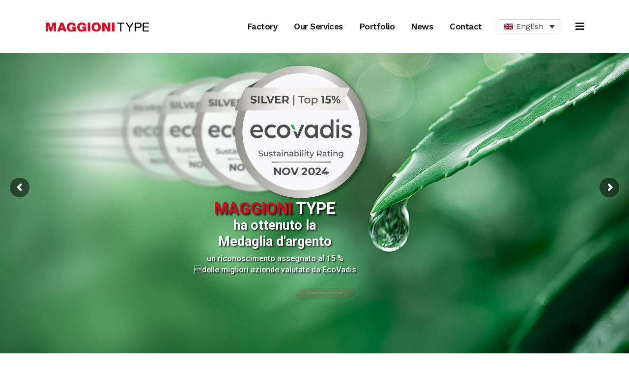

--- FILE ---
content_type: text/html; charset=UTF-8
request_url: https://typem.it/en/
body_size: 18795
content:
	<!DOCTYPE html>
<html lang="en-US" prefix="og: http://ogp.me/ns# fb: http://ogp.me/ns/fb#">
<head>
	<meta charset="UTF-8" />
	
				<meta name="viewport" content="width=device-width,initial-scale=1,user-scalable=no">
		
                            <meta name="description" content="Maggioni Type: Milan Baranzate paper converting printer with offset printing, prototyping, offset printing, UV printing, digital printing, lamination, die-cutting, bookbinding">
            
                            <meta name="keywords" content="Tipografia, cartotecnica Milano Baranzate, stampa offset, prototipazione, stampa offset, stampa UV, stampa digitale, plastificazione, fustellatura, legatoria">
            
	<link rel="profile" href="http://gmpg.org/xfn/11" />
	<link rel="pingback" href="https://typem.it/xmlrpc.php" />

	<title>Maggioni Type - Tipografia cartotecnica Milano Baranzate | Maggioni Type</title>
<meta name='robots' content='max-image-preview:large' />
<link rel="alternate" hreflang="it" href="https://typem.it/" />
<link rel="alternate" hreflang="en" href="https://typem.it/en/" />
<link rel="alternate" hreflang="fr" href="https://typem.it/fr/" />
<link rel="alternate" hreflang="x-default" href="https://typem.it/" />
<link rel='dns-prefetch' href='//fonts.googleapis.com' />
<link rel="alternate" type="application/rss+xml" title="Maggioni Type - Tipografia cartotecnica Milano Baranzate &raquo; Feed" href="https://typem.it/en/feed/" />
<link rel="alternate" type="application/rss+xml" title="Maggioni Type - Tipografia cartotecnica Milano Baranzate &raquo; Comments Feed" href="https://typem.it/en/comments/feed/" />
<link rel="alternate" title="oEmbed (JSON)" type="application/json+oembed" href="https://typem.it/wp-json/oembed/1.0/embed?url=https%3A%2F%2Ftypem.it%2Fen%2F" />
<link rel="alternate" title="oEmbed (XML)" type="text/xml+oembed" href="https://typem.it/wp-json/oembed/1.0/embed?url=https%3A%2F%2Ftypem.it%2Fen%2F&#038;format=xml" />
<style id='wp-img-auto-sizes-contain-inline-css' type='text/css'>
img:is([sizes=auto i],[sizes^="auto," i]){contain-intrinsic-size:3000px 1500px}
/*# sourceURL=wp-img-auto-sizes-contain-inline-css */
</style>
<style id='wp-emoji-styles-inline-css' type='text/css'>

	img.wp-smiley, img.emoji {
		display: inline !important;
		border: none !important;
		box-shadow: none !important;
		height: 1em !important;
		width: 1em !important;
		margin: 0 0.07em !important;
		vertical-align: -0.1em !important;
		background: none !important;
		padding: 0 !important;
	}
/*# sourceURL=wp-emoji-styles-inline-css */
</style>
<link rel='stylesheet' id='wp-block-library-css' href='https://typem.it/wp-includes/css/dist/block-library/style.min.css?ver=6.9' type='text/css' media='all' />
<style id='global-styles-inline-css' type='text/css'>
:root{--wp--preset--aspect-ratio--square: 1;--wp--preset--aspect-ratio--4-3: 4/3;--wp--preset--aspect-ratio--3-4: 3/4;--wp--preset--aspect-ratio--3-2: 3/2;--wp--preset--aspect-ratio--2-3: 2/3;--wp--preset--aspect-ratio--16-9: 16/9;--wp--preset--aspect-ratio--9-16: 9/16;--wp--preset--color--black: #000000;--wp--preset--color--cyan-bluish-gray: #abb8c3;--wp--preset--color--white: #ffffff;--wp--preset--color--pale-pink: #f78da7;--wp--preset--color--vivid-red: #cf2e2e;--wp--preset--color--luminous-vivid-orange: #ff6900;--wp--preset--color--luminous-vivid-amber: #fcb900;--wp--preset--color--light-green-cyan: #7bdcb5;--wp--preset--color--vivid-green-cyan: #00d084;--wp--preset--color--pale-cyan-blue: #8ed1fc;--wp--preset--color--vivid-cyan-blue: #0693e3;--wp--preset--color--vivid-purple: #9b51e0;--wp--preset--gradient--vivid-cyan-blue-to-vivid-purple: linear-gradient(135deg,rgb(6,147,227) 0%,rgb(155,81,224) 100%);--wp--preset--gradient--light-green-cyan-to-vivid-green-cyan: linear-gradient(135deg,rgb(122,220,180) 0%,rgb(0,208,130) 100%);--wp--preset--gradient--luminous-vivid-amber-to-luminous-vivid-orange: linear-gradient(135deg,rgb(252,185,0) 0%,rgb(255,105,0) 100%);--wp--preset--gradient--luminous-vivid-orange-to-vivid-red: linear-gradient(135deg,rgb(255,105,0) 0%,rgb(207,46,46) 100%);--wp--preset--gradient--very-light-gray-to-cyan-bluish-gray: linear-gradient(135deg,rgb(238,238,238) 0%,rgb(169,184,195) 100%);--wp--preset--gradient--cool-to-warm-spectrum: linear-gradient(135deg,rgb(74,234,220) 0%,rgb(151,120,209) 20%,rgb(207,42,186) 40%,rgb(238,44,130) 60%,rgb(251,105,98) 80%,rgb(254,248,76) 100%);--wp--preset--gradient--blush-light-purple: linear-gradient(135deg,rgb(255,206,236) 0%,rgb(152,150,240) 100%);--wp--preset--gradient--blush-bordeaux: linear-gradient(135deg,rgb(254,205,165) 0%,rgb(254,45,45) 50%,rgb(107,0,62) 100%);--wp--preset--gradient--luminous-dusk: linear-gradient(135deg,rgb(255,203,112) 0%,rgb(199,81,192) 50%,rgb(65,88,208) 100%);--wp--preset--gradient--pale-ocean: linear-gradient(135deg,rgb(255,245,203) 0%,rgb(182,227,212) 50%,rgb(51,167,181) 100%);--wp--preset--gradient--electric-grass: linear-gradient(135deg,rgb(202,248,128) 0%,rgb(113,206,126) 100%);--wp--preset--gradient--midnight: linear-gradient(135deg,rgb(2,3,129) 0%,rgb(40,116,252) 100%);--wp--preset--font-size--small: 13px;--wp--preset--font-size--medium: 20px;--wp--preset--font-size--large: 36px;--wp--preset--font-size--x-large: 42px;--wp--preset--spacing--20: 0.44rem;--wp--preset--spacing--30: 0.67rem;--wp--preset--spacing--40: 1rem;--wp--preset--spacing--50: 1.5rem;--wp--preset--spacing--60: 2.25rem;--wp--preset--spacing--70: 3.38rem;--wp--preset--spacing--80: 5.06rem;--wp--preset--shadow--natural: 6px 6px 9px rgba(0, 0, 0, 0.2);--wp--preset--shadow--deep: 12px 12px 50px rgba(0, 0, 0, 0.4);--wp--preset--shadow--sharp: 6px 6px 0px rgba(0, 0, 0, 0.2);--wp--preset--shadow--outlined: 6px 6px 0px -3px rgb(255, 255, 255), 6px 6px rgb(0, 0, 0);--wp--preset--shadow--crisp: 6px 6px 0px rgb(0, 0, 0);}:where(.is-layout-flex){gap: 0.5em;}:where(.is-layout-grid){gap: 0.5em;}body .is-layout-flex{display: flex;}.is-layout-flex{flex-wrap: wrap;align-items: center;}.is-layout-flex > :is(*, div){margin: 0;}body .is-layout-grid{display: grid;}.is-layout-grid > :is(*, div){margin: 0;}:where(.wp-block-columns.is-layout-flex){gap: 2em;}:where(.wp-block-columns.is-layout-grid){gap: 2em;}:where(.wp-block-post-template.is-layout-flex){gap: 1.25em;}:where(.wp-block-post-template.is-layout-grid){gap: 1.25em;}.has-black-color{color: var(--wp--preset--color--black) !important;}.has-cyan-bluish-gray-color{color: var(--wp--preset--color--cyan-bluish-gray) !important;}.has-white-color{color: var(--wp--preset--color--white) !important;}.has-pale-pink-color{color: var(--wp--preset--color--pale-pink) !important;}.has-vivid-red-color{color: var(--wp--preset--color--vivid-red) !important;}.has-luminous-vivid-orange-color{color: var(--wp--preset--color--luminous-vivid-orange) !important;}.has-luminous-vivid-amber-color{color: var(--wp--preset--color--luminous-vivid-amber) !important;}.has-light-green-cyan-color{color: var(--wp--preset--color--light-green-cyan) !important;}.has-vivid-green-cyan-color{color: var(--wp--preset--color--vivid-green-cyan) !important;}.has-pale-cyan-blue-color{color: var(--wp--preset--color--pale-cyan-blue) !important;}.has-vivid-cyan-blue-color{color: var(--wp--preset--color--vivid-cyan-blue) !important;}.has-vivid-purple-color{color: var(--wp--preset--color--vivid-purple) !important;}.has-black-background-color{background-color: var(--wp--preset--color--black) !important;}.has-cyan-bluish-gray-background-color{background-color: var(--wp--preset--color--cyan-bluish-gray) !important;}.has-white-background-color{background-color: var(--wp--preset--color--white) !important;}.has-pale-pink-background-color{background-color: var(--wp--preset--color--pale-pink) !important;}.has-vivid-red-background-color{background-color: var(--wp--preset--color--vivid-red) !important;}.has-luminous-vivid-orange-background-color{background-color: var(--wp--preset--color--luminous-vivid-orange) !important;}.has-luminous-vivid-amber-background-color{background-color: var(--wp--preset--color--luminous-vivid-amber) !important;}.has-light-green-cyan-background-color{background-color: var(--wp--preset--color--light-green-cyan) !important;}.has-vivid-green-cyan-background-color{background-color: var(--wp--preset--color--vivid-green-cyan) !important;}.has-pale-cyan-blue-background-color{background-color: var(--wp--preset--color--pale-cyan-blue) !important;}.has-vivid-cyan-blue-background-color{background-color: var(--wp--preset--color--vivid-cyan-blue) !important;}.has-vivid-purple-background-color{background-color: var(--wp--preset--color--vivid-purple) !important;}.has-black-border-color{border-color: var(--wp--preset--color--black) !important;}.has-cyan-bluish-gray-border-color{border-color: var(--wp--preset--color--cyan-bluish-gray) !important;}.has-white-border-color{border-color: var(--wp--preset--color--white) !important;}.has-pale-pink-border-color{border-color: var(--wp--preset--color--pale-pink) !important;}.has-vivid-red-border-color{border-color: var(--wp--preset--color--vivid-red) !important;}.has-luminous-vivid-orange-border-color{border-color: var(--wp--preset--color--luminous-vivid-orange) !important;}.has-luminous-vivid-amber-border-color{border-color: var(--wp--preset--color--luminous-vivid-amber) !important;}.has-light-green-cyan-border-color{border-color: var(--wp--preset--color--light-green-cyan) !important;}.has-vivid-green-cyan-border-color{border-color: var(--wp--preset--color--vivid-green-cyan) !important;}.has-pale-cyan-blue-border-color{border-color: var(--wp--preset--color--pale-cyan-blue) !important;}.has-vivid-cyan-blue-border-color{border-color: var(--wp--preset--color--vivid-cyan-blue) !important;}.has-vivid-purple-border-color{border-color: var(--wp--preset--color--vivid-purple) !important;}.has-vivid-cyan-blue-to-vivid-purple-gradient-background{background: var(--wp--preset--gradient--vivid-cyan-blue-to-vivid-purple) !important;}.has-light-green-cyan-to-vivid-green-cyan-gradient-background{background: var(--wp--preset--gradient--light-green-cyan-to-vivid-green-cyan) !important;}.has-luminous-vivid-amber-to-luminous-vivid-orange-gradient-background{background: var(--wp--preset--gradient--luminous-vivid-amber-to-luminous-vivid-orange) !important;}.has-luminous-vivid-orange-to-vivid-red-gradient-background{background: var(--wp--preset--gradient--luminous-vivid-orange-to-vivid-red) !important;}.has-very-light-gray-to-cyan-bluish-gray-gradient-background{background: var(--wp--preset--gradient--very-light-gray-to-cyan-bluish-gray) !important;}.has-cool-to-warm-spectrum-gradient-background{background: var(--wp--preset--gradient--cool-to-warm-spectrum) !important;}.has-blush-light-purple-gradient-background{background: var(--wp--preset--gradient--blush-light-purple) !important;}.has-blush-bordeaux-gradient-background{background: var(--wp--preset--gradient--blush-bordeaux) !important;}.has-luminous-dusk-gradient-background{background: var(--wp--preset--gradient--luminous-dusk) !important;}.has-pale-ocean-gradient-background{background: var(--wp--preset--gradient--pale-ocean) !important;}.has-electric-grass-gradient-background{background: var(--wp--preset--gradient--electric-grass) !important;}.has-midnight-gradient-background{background: var(--wp--preset--gradient--midnight) !important;}.has-small-font-size{font-size: var(--wp--preset--font-size--small) !important;}.has-medium-font-size{font-size: var(--wp--preset--font-size--medium) !important;}.has-large-font-size{font-size: var(--wp--preset--font-size--large) !important;}.has-x-large-font-size{font-size: var(--wp--preset--font-size--x-large) !important;}
/*# sourceURL=global-styles-inline-css */
</style>

<style id='classic-theme-styles-inline-css' type='text/css'>
/*! This file is auto-generated */
.wp-block-button__link{color:#fff;background-color:#32373c;border-radius:9999px;box-shadow:none;text-decoration:none;padding:calc(.667em + 2px) calc(1.333em + 2px);font-size:1.125em}.wp-block-file__button{background:#32373c;color:#fff;text-decoration:none}
/*# sourceURL=/wp-includes/css/classic-themes.min.css */
</style>
<link rel='stylesheet' id='contact-form-7-css' href='https://typem.it/wp-content/plugins/contact-form-7/includes/css/styles.css?ver=6.1.4' type='text/css' media='all' />
<link rel='stylesheet' id='wpml-legacy-dropdown-0-css' href='https://typem.it/wp-content/plugins/sitepress-multilingual-cms/templates/language-switchers/legacy-dropdown/style.min.css?ver=1' type='text/css' media='all' />
<style id='wpml-legacy-dropdown-0-inline-css' type='text/css'>
.wpml-ls-legacy-dropdown { width: auto; max-width: 100%; }
/*# sourceURL=wpml-legacy-dropdown-0-inline-css */
</style>
<link rel='stylesheet' id='mediaelement-css' href='https://typem.it/wp-includes/js/mediaelement/mediaelementplayer-legacy.min.css?ver=4.2.17' type='text/css' media='all' />
<link rel='stylesheet' id='wp-mediaelement-css' href='https://typem.it/wp-includes/js/mediaelement/wp-mediaelement.min.css?ver=6.9' type='text/css' media='all' />
<link rel='stylesheet' id='bridge-default-style-css' href='https://typem.it/wp-content/themes/bridge/style.css?ver=6.9' type='text/css' media='all' />
<link rel='stylesheet' id='bridge-qode-font_awesome-css' href='https://typem.it/wp-content/themes/bridge/css/font-awesome/css/font-awesome.min.css?ver=6.9' type='text/css' media='all' />
<link rel='stylesheet' id='bridge-qode-font_elegant-css' href='https://typem.it/wp-content/themes/bridge/css/elegant-icons/style.min.css?ver=6.9' type='text/css' media='all' />
<link rel='stylesheet' id='bridge-qode-linea_icons-css' href='https://typem.it/wp-content/themes/bridge/css/linea-icons/style.css?ver=6.9' type='text/css' media='all' />
<link rel='stylesheet' id='bridge-qode-dripicons-css' href='https://typem.it/wp-content/themes/bridge/css/dripicons/dripicons.css?ver=6.9' type='text/css' media='all' />
<link rel='stylesheet' id='bridge-qode-kiko-css' href='https://typem.it/wp-content/themes/bridge/css/kiko/kiko-all.css?ver=6.9' type='text/css' media='all' />
<link rel='stylesheet' id='bridge-qode-font_awesome_5-css' href='https://typem.it/wp-content/themes/bridge/css/font-awesome-5/css/font-awesome-5.min.css?ver=6.9' type='text/css' media='all' />
<link rel='stylesheet' id='bridge-stylesheet-css' href='https://typem.it/wp-content/themes/bridge/css/stylesheet.min.css?ver=6.9' type='text/css' media='all' />
<style id='bridge-stylesheet-inline-css' type='text/css'>
 .page-id-1857 .content > .content_inner > .container, .page-id-1857 .content > .content_inner > .full_width { background-color: #f3f2f2;}

  .page-id-1857.disabled_footer_top .footer_top_holder, .page-id-1857.disabled_footer_bottom .footer_bottom_holder { display: none;}


/*# sourceURL=bridge-stylesheet-inline-css */
</style>
<link rel='stylesheet' id='bridge-print-css' href='https://typem.it/wp-content/themes/bridge/css/print.css?ver=6.9' type='text/css' media='all' />
<link rel='stylesheet' id='bridge-style-dynamic-css' href='https://typem.it/wp-content/themes/bridge/css/style_dynamic.css?ver=1767785760' type='text/css' media='all' />
<link rel='stylesheet' id='bridge-responsive-css' href='https://typem.it/wp-content/themes/bridge/css/responsive.min.css?ver=6.9' type='text/css' media='all' />
<link rel='stylesheet' id='bridge-style-dynamic-responsive-css' href='https://typem.it/wp-content/themes/bridge/css/style_dynamic_responsive.css?ver=1767785760' type='text/css' media='all' />
<style id='bridge-style-dynamic-responsive-inline-css' type='text/css'>
.qode_content_slider .flex-direction-nav .flex-prev{
right: 71px;
left: unset;
}

.qode_content_slider .flex-direction-nav .flex-next{
right: 0px;
}

.qode_content_slider{
overflow: unset;
}

.qode_content_slider{
overflow: unset;
}

.flex-direction-nav a{
top: unset;
}

.team-l-info .q_team .q_team_title_holder{
    text-align: left;
}

.team-l-info .q_team .q_team_text{
    padding: 23px 0;
}

.team-l-info .q_team .q_team_social_holder{
    margin-top: 15px;
    text-align: left;
}

.team-l-info .q_social_icon_holder.normal_social{
    transition: all 0.3s ease;
    border: 3px solid #ececec;
    height: 2em;
    width: 2em;
    text-align: center;
    border-radius: 50%;
}

.team-l-info .q_social_icon_holder.normal_social:hover{
    background-color: #ff3c3c;
}

.team-l-info .q_team .q_team_social_holder .q_social_icon_holder:hover i.simple_social, .team-l-info .q_team .q_team_social_holder .q_social_icon_holder:hover span.simple_social{
    color: #fff;
}

.team-l-info .q_social_icon_holder.normal_social{
    margin-left: 0;
}

.team-l-info .q_team .q_team_social_holder .q_social_icon_holder i.simple_social, .team-l-info .q_team .q_team_social_holder .q_social_icon_holder span.simple_social{
    font-size: 18px;
    margin-top: 7px;
    color: #000000;
}
.team-l-info .q_team .q_team_social_holder .q_social_icon_holder:hover i.simple_social, .team-l-info .q_team .q_team_social_holder .q_social_icon_holder:hover span.simple_social{
    color: #fff!important;
}

.team-s-info .q_team .q_team_title_holder > span{
font-size: 13px;
font-weight: 500;
}

.team-s-info .q_team .q_team_image{
float: left;
width: 50%;
}

.team-s-info .q_team .q_team_text{
float: left;
width: calc( 50% - 32px);
padding: 0 16px;
}

.team-s-info .q_team .q_team_title_holder{
text-align: left;
}

.team-s-info .q_team .q_team_social_holder{
text-align: left;
}

.team-s-info .q_social_icon_holder.normal_social:first-child{
margin-left: 0;
}

.team-s-info .q_team .q_team_title_holder{
text-align: left;
}
.team-s-info .q_team .q_team_description_wrapper{
    background-color: rgba(224,49,49,0.3)    
}

.team-s-info .q_team .q_team_description_inner{
    display: none;
}

.q_team .q_team_title_holder{
    font-size: 12px;
    font-weight: 500;
}
.team-l-info .q_social_icon_holder.normal_social{
    height: 35px;
    width: 40px;
    padding-top: 5px
}
.team-l-info .q_social_icon_holder.normal_social:hover{
    border-color: #ff3c3c;
}

.latest_post_holder.boxes>ul>li .latest_post {
    padding: 25px 35px 15px;
    border-top: 0;
}
.latest_post_holder.boxes>ul>li .latest_post p.excerpt {
    margin: 13px 0 13px;
}
.blog_holder.single_image_title_post article .post_category{
    font-size: 12px;
    line-height: 26px;
    letter-spacing: -0.2px;
    font-weight: 500;
}

.blog_holder.single_image_title_post article .post_category a:hover{
    color: #ff3333;
}

.blog_holder.single_image_title_post article .post_category a:hover{
    color: #ff3333;
}

.blog_holder.blog_gallery article .post_category a{
padding: 0;
border-color: transparent;
}

.blog_holder.blog_gallery article .post_category a:hover{
    border-color: transparent;
}

.social_share_list_holder ul li a{
    height: 2em;
    width: 2em;
    font-size: 15px;
    border: 2px solid #e5e5e5;
    border-radius: 50%;
    display: inline-block;
    line-height: 2em;
    text-align: center;
}

.social_share_list_holder ul li i{
    color: #000000; 
}

div.comment_form{
margin: 0 0 135px;
}
.qode-advanced-call-to-action .qode-advanced-cta-text-holder {
letter-spacing:-1px;
font-weight:600;
}
.testimonials_c_holder .testimonial_content_inner{
background-color: transparent;
}

@media only screen and (max-width:600px){
.title.title_size_medium h1{
font-size: 50px;
line-height: 60px;
}
}

@media only screen and (max-width:480px){
.title.title_size_medium h1{
font-size: 35px;
line-height: 45px;
}
.title .subtitle{
font-size: 17px;
}
}

.side_menu .latest_post_holder.image_in_box .latest_post_text_inner .post_infos .date_hour_holder .date{
font-size: 12px;
font-family: 'Work Sans', sans-serif;
font-weight: 500;
color: #9b9a9a;
line-height: 26px;
text-transform: uppercase;
}
.latest_post_inner .post_infos {
    display: block;
    font-weight: 500;
    text-transform: uppercase;
    font-size: 12px;
    color: #666666;
}
.side_menu .qode_latest_posts_widget h5{
margin-bottom: 35px;
font-size: 20px;
}

.side_menu .widget.widget_media_image{
margin-bottom: 10px;
}
.side_menu_button>a.side_menu_button_link span{
font-size: 33px;
}
.side_menu_button>a.side_menu_button_link span {
    vertical-align: middle;
    position: relative;
    top: 0px;
}
.testimonials_c_holder .testimonial_content_inner .testimonial_text_holder .testimonial_text_inner p:not(.testimonial_author){
line-height: 26px;
letter-spacing: -1.2px;
font-weight: 600;
}

.testimonials_c_holder .flex-control-nav{
margin-top: 0;
}

.testimonials_c_holder.light .flex-control-nav li a.flex-active{
background-color: #e03131;
}
.testimonials_c_holder .testimonial_content_inner{
padding: 40px 45px;
}
.qode-report-sheet .qode-rs-button-holder a{
padding: 0 30px;
}
.qode_video_box .qode_video_image .qode_video_box_button_arrow{
transform: translate(-35%,-50%);
-webkit-transform: translate(-35%,-50%);
}
.qode_video_box .qode_video_image::after{
    display: none;
}
#back_to_top .fa{
    font-family: ElegantIcons;
    font-style: normal;
}

#back_to_top span i{
    font-size: 24px;
}

#back_to_top .fa:before{
    content: '\21';
}
#back_to_top span i{
    padding-right: 1px;
}
.blog_holder.blog_gallery article .post_category {
    margin-bottom: 14px;
}
.q_price_table.qode_pricing_table_advanced .qode_pricing_table_text .qode_pt_short_info{
color: #666666;
line-height: 25px;
}
#respond textarea, #respond input[type='text']{
    border-width: 2px;
}
.side_menu_button a:last-child {
    padding: 0 0 0 14px;
}
.footer_top .widget_recent_entries>ul>li {
    padding: 0 0 0;
}
@media only screen and (max-width: 1000px){
    .title.title_size_large h1{
        letter-spacing: 0;
    }
}
body.side_menu_slide_with_content.side_menu_open .side_menu{
    overflow-y: auto!important;
}
.blog_holder.blog_gallery article{
    width: 33.34%;
}

/* Dimensione font data blog */
.blog_single article .post_text_inner .date {
    font-size: 15px;
}

.blog_holder.blog_small_image article .post_text h2 .date {
	font-size: 15px;
}

/* Sostituisce icona Twitter condivisione social */
.fa-twitter:before { 
    content: "\e61b" !important; 
    font-family: 'Font Awesome 5 Brands' !important; 
}

/* Spazio icon social footer */
.icon_social_holder{
margin-bottom: 95px;
}

/* colore sfondo portfolio */
body div.pp_overlay {
opacity: .95!important;
background-color: #000000;
}
/*# sourceURL=bridge-style-dynamic-responsive-inline-css */
</style>
<link rel='stylesheet' id='js_composer_front-css' href='https://typem.it/wp-content/plugins/js_composer/assets/css/js_composer.min.css?ver=8.7.2' type='text/css' media='all' />
<link rel='stylesheet' id='bridge-style-handle-google-fonts-css' href='https://fonts.googleapis.com/css?family=Raleway%3A100%2C200%2C300%2C400%2C500%2C600%2C700%2C800%2C900%2C100italic%2C300italic%2C400italic%2C700italic%7CWork+Sans%3A100%2C200%2C300%2C400%2C500%2C600%2C700%2C800%2C900%2C100italic%2C300italic%2C400italic%2C700italic&#038;subset=latin%2Clatin-ext&#038;ver=1.0.0' type='text/css' media='all' />
<link rel='stylesheet' id='bridge-core-dashboard-style-css' href='https://typem.it/wp-content/plugins/bridge-core/modules/core-dashboard/assets/css/core-dashboard.min.css?ver=6.9' type='text/css' media='all' />
<script type="text/javascript" src="https://typem.it/wp-includes/js/jquery/jquery.min.js?ver=3.7.1" id="jquery-core-js"></script>
<script type="text/javascript" src="https://typem.it/wp-includes/js/jquery/jquery-migrate.min.js?ver=3.4.1" id="jquery-migrate-js"></script>
<script type="text/javascript" src="https://typem.it/wp-content/plugins/sitepress-multilingual-cms/templates/language-switchers/legacy-dropdown/script.min.js?ver=1" id="wpml-legacy-dropdown-0-js"></script>
<script></script><link rel="https://api.w.org/" href="https://typem.it/wp-json/" /><link rel="alternate" title="JSON" type="application/json" href="https://typem.it/wp-json/wp/v2/pages/1857" /><link rel="EditURI" type="application/rsd+xml" title="RSD" href="https://typem.it/xmlrpc.php?rsd" />
<meta name="generator" content="WordPress 6.9" />
<link rel="canonical" href="https://typem.it/en/" />
<link rel='shortlink' href='https://typem.it/en/' />
<!-- Start cookieyes banner --> <script id="cookieyes" type="text/javascript" src="https://cdn-cookieyes.com/client_data/c65b6379e182bdf42c039e2c/script.js"></script> <!-- End cookieyes banner -->

<!-- Google tag (gtag.js) -->
<script async src="https://www.googletagmanager.com/gtag/js?id=G-8G3KHB9Q2D"></script>
<script>
  window.dataLayer = window.dataLayer || [];
  function gtag(){dataLayer.push(arguments);}
  gtag('js', new Date());

  gtag('config', 'G-8G3KHB9Q2D');
</script><meta name="generator" content="WPML ver:4.8.6 stt:1,4,27;" />
<style type="text/css">.recentcomments a{display:inline !important;padding:0 !important;margin:0 !important;}</style><meta name="generator" content="Powered by WPBakery Page Builder - drag and drop page builder for WordPress."/>
<meta name="generator" content="Powered by Slider Revolution 6.7.40 - responsive, Mobile-Friendly Slider Plugin for WordPress with comfortable drag and drop interface." />
<link rel="icon" href="https://typem.it/wp-content/uploads/2022/05/cropped-Favicon-Maggioni-Type-tonda-32x32.png" sizes="32x32" />
<link rel="icon" href="https://typem.it/wp-content/uploads/2022/05/cropped-Favicon-Maggioni-Type-tonda-192x192.png" sizes="192x192" />
<link rel="apple-touch-icon" href="https://typem.it/wp-content/uploads/2022/05/cropped-Favicon-Maggioni-Type-tonda-180x180.png" />
<meta name="msapplication-TileImage" content="https://typem.it/wp-content/uploads/2022/05/cropped-Favicon-Maggioni-Type-tonda-270x270.png" />
<script>function setREVStartSize(e){
			//window.requestAnimationFrame(function() {
				window.RSIW = window.RSIW===undefined ? window.innerWidth : window.RSIW;
				window.RSIH = window.RSIH===undefined ? window.innerHeight : window.RSIH;
				try {
					var pw = document.getElementById(e.c).parentNode.offsetWidth,
						newh;
					pw = pw===0 || isNaN(pw) || (e.l=="fullwidth" || e.layout=="fullwidth") ? window.RSIW : pw;
					e.tabw = e.tabw===undefined ? 0 : parseInt(e.tabw);
					e.thumbw = e.thumbw===undefined ? 0 : parseInt(e.thumbw);
					e.tabh = e.tabh===undefined ? 0 : parseInt(e.tabh);
					e.thumbh = e.thumbh===undefined ? 0 : parseInt(e.thumbh);
					e.tabhide = e.tabhide===undefined ? 0 : parseInt(e.tabhide);
					e.thumbhide = e.thumbhide===undefined ? 0 : parseInt(e.thumbhide);
					e.mh = e.mh===undefined || e.mh=="" || e.mh==="auto" ? 0 : parseInt(e.mh,0);
					if(e.layout==="fullscreen" || e.l==="fullscreen")
						newh = Math.max(e.mh,window.RSIH);
					else{
						e.gw = Array.isArray(e.gw) ? e.gw : [e.gw];
						for (var i in e.rl) if (e.gw[i]===undefined || e.gw[i]===0) e.gw[i] = e.gw[i-1];
						e.gh = e.el===undefined || e.el==="" || (Array.isArray(e.el) && e.el.length==0)? e.gh : e.el;
						e.gh = Array.isArray(e.gh) ? e.gh : [e.gh];
						for (var i in e.rl) if (e.gh[i]===undefined || e.gh[i]===0) e.gh[i] = e.gh[i-1];
											
						var nl = new Array(e.rl.length),
							ix = 0,
							sl;
						e.tabw = e.tabhide>=pw ? 0 : e.tabw;
						e.thumbw = e.thumbhide>=pw ? 0 : e.thumbw;
						e.tabh = e.tabhide>=pw ? 0 : e.tabh;
						e.thumbh = e.thumbhide>=pw ? 0 : e.thumbh;
						for (var i in e.rl) nl[i] = e.rl[i]<window.RSIW ? 0 : e.rl[i];
						sl = nl[0];
						for (var i in nl) if (sl>nl[i] && nl[i]>0) { sl = nl[i]; ix=i;}
						var m = pw>(e.gw[ix]+e.tabw+e.thumbw) ? 1 : (pw-(e.tabw+e.thumbw)) / (e.gw[ix]);
						newh =  (e.gh[ix] * m) + (e.tabh + e.thumbh);
					}
					var el = document.getElementById(e.c);
					if (el!==null && el) el.style.height = newh+"px";
					el = document.getElementById(e.c+"_wrapper");
					if (el!==null && el) {
						el.style.height = newh+"px";
						el.style.display = "block";
					}
				} catch(e){
					console.log("Failure at Presize of Slider:" + e)
				}
			//});
		  };</script>
<style type="text/css" data-type="vc_shortcodes-custom-css">.vc_custom_1508329908284{padding-bottom: 45px !important;}.vc_custom_1508831495863{margin-top: -10% !important;}</style><noscript><style> .wpb_animate_when_almost_visible { opacity: 1; }</style></noscript>
<!-- START - Open Graph and Twitter Card Tags 3.3.7 -->
 <!-- Facebook Open Graph -->
  <meta property="og:locale" content="en_US"/>
  <meta property="og:site_name" content="Maggioni Type - Tipografia cartotecnica Milano Baranzate"/>
  <meta property="og:title" content="Home"/>
  <meta property="og:url" content="https://typem.it"/>
  <meta property="og:type" content="website"/>
  <meta property="og:description" content="Home"/>
 <!-- Google+ / Schema.org -->
  <meta itemprop="name" content="Home"/>
  <meta itemprop="headline" content="Home"/>
  <meta itemprop="description" content="Home"/>
  <meta itemprop="author" content="Maggioni Type"/>
  <!--<meta itemprop="publisher" content="Maggioni Type - Tipografia cartotecnica Milano Baranzate"/>--> <!-- To solve: The attribute publisher.itemtype has an invalid value -->
 <!-- Twitter Cards -->
  <meta name="twitter:title" content="Home"/>
  <meta name="twitter:url" content="https://typem.it"/>
  <meta name="twitter:description" content="Home"/>
  <meta name="twitter:card" content="summary_large_image"/>
 <!-- SEO -->
 <!-- Misc. tags -->
 <!-- is_singular -->
<!-- END - Open Graph and Twitter Card Tags 3.3.7 -->
	
<link rel='stylesheet' id='rs-plugin-settings-css' href='//typem.it/wp-content/plugins/revslider/sr6/assets/css/rs6.css?ver=6.7.40' type='text/css' media='all' />
<style id='rs-plugin-settings-inline-css' type='text/css'>
		#rev_slider_3_1_wrapper .hesperiden.tparrows{cursor:pointer;background:rgba(0,0,0,0.5);width:40px;height:40px;position:absolute;display:block;z-index:1000;  border-radius:50%}#rev_slider_3_1_wrapper .hesperiden.tparrows.rs-touchhover{background:#000000}#rev_slider_3_1_wrapper .hesperiden.tparrows:before{font-family:'revicons';font-size:20px;color:#ffffff;display:block;line-height:40px;text-align:center}#rev_slider_3_1_wrapper .hesperiden.tparrows.tp-leftarrow:before{content:'\e82c';  margin-left:-3px}#rev_slider_3_1_wrapper .hesperiden.tparrows.tp-rightarrow:before{content:'\e82d';  margin-right:-3px}
		#rev_slider_3_1_wrapper rs-loader.spinner1{background-color:#e03131 !important}
/*# sourceURL=rs-plugin-settings-inline-css */
</style>
</head>

<body class="home wp-singular page-template page-template-full_width page-template-full_width-php page page-id-1857 wp-theme-bridge bridge-core-3.3.4.6  qode-title-hidden qode_grid_1200 side_menu_slide_with_content width_470 qode-theme-ver-30.8.8.6 qode-theme-bridge qode_header_in_grid qode-wpml-enabled wpb-js-composer js-comp-ver-8.7.2 vc_responsive" itemscope itemtype="http://schema.org/WebPage">



	<section class="side_menu right  side_area_alignment_left">
				<a href="#" target="_self" class="close_side_menu ">
					</a>
		<div id="media_image-2" class="widget widget_media_image posts_holder"><div style="width: 300px" class="wp-caption alignnone"><img width="290" height="92" src="https://typem.it/wp-content/uploads/2024/03/Logo-Maggioni-Type-light-2024.png" class="image wp-image-3607  attachment-full size-full" alt="Maggioni Type" style="max-width: 100%; height: auto;" decoding="async" /><p class="wp-caption-text">Maggioni Type: Tipografia cartotecnica Milano Baranzate</p></div></div><div id="text-3" class="widget widget_text posts_holder">			<div class="textwidget"><p><span style="color: #9b9a9a;">Maggioni Type<br />
makes your ideas touchable</span></p>
</div>
		</div><div class="widget qode_latest_posts_widget"><h5>Ultime News</h5>
<div class='latest_post_holder image_in_box  ' >
    <ul>
    
        <li class="clearfix">
            <div class="latest_post"  >
                <div class="latest_post_image clearfix">
                    <a itemprop="url" href="https://typem.it/en/packaging-premiere-2025/">
                        <img width="150" height="150" src="https://typem.it/wp-content/uploads/2025/02/Banner-Packaging-Premiere-2025-150x150.jpg" class="attachment-thumbnail size-thumbnail" alt="PackagingPremiere2025" decoding="async" srcset="https://typem.it/wp-content/uploads/2025/02/Banner-Packaging-Premiere-2025-150x150.jpg 150w, https://typem.it/wp-content/uploads/2025/02/Banner-Packaging-Premiere-2025-500x500.jpg 500w" sizes="(max-width: 150px) 100vw, 150px" />                    </a>
                </div>


                <div class="latest_post_text">
                    <div class="latest_post_inner">
                        <div class="latest_post_text_inner">
                            <h6 itemprop="name" class="latest_post_title entry_title"><a itemprop="url" href="https://typem.it/en/packaging-premiere-2025/">Packaging Première 2025</a></h6>
                            
                            <span class="post_infos">
                                                                    <span class="date_hour_holder">
                                        <span itemprop="dateCreated" class="date entry_date updated">17 February, 2025 <meta itemprop="interactionCount" content="UserComments: 0"/></span>
                                    </span>
                                
                                
                                
                                
                                                            </span>
                        </div>
                    </div>
                </div>
            </div>
        </li>
        
        <li class="clearfix">
            <div class="latest_post"  >
                <div class="latest_post_image clearfix">
                    <a itemprop="url" href="https://typem.it/en/ecovadis-medal/">
                        <img width="150" height="150" src="https://typem.it/wp-content/uploads/2024/12/Maggioni-Type-Medaglia-EcoVadis-2024-150x150.jpg" class="attachment-thumbnail size-thumbnail" alt="Maggioni Type Medaglia EcoVadis 2024" decoding="async" />                    </a>
                </div>


                <div class="latest_post_text">
                    <div class="latest_post_inner">
                        <div class="latest_post_text_inner">
                            <h6 itemprop="name" class="latest_post_title entry_title"><a itemprop="url" href="https://typem.it/en/ecovadis-medal/">Ecovadis Medal</a></h6>
                            
                            <span class="post_infos">
                                                                    <span class="date_hour_holder">
                                        <span itemprop="dateCreated" class="date entry_date updated">04 December, 2024 <meta itemprop="interactionCount" content="UserComments: 0"/></span>
                                    </span>
                                
                                
                                
                                
                                                            </span>
                        </div>
                    </div>
                </div>
            </div>
        </li>
        
        <li class="clearfix">
            <div class="latest_post"  >
                <div class="latest_post_image clearfix">
                    <a itemprop="url" href="https://typem.it/en/packaging-premiere-2024/">
                        <img width="150" height="150" src="https://typem.it/wp-content/uploads/2024/03/Banner-Packaging-Premiere-2024-150x150.jpg" class="attachment-thumbnail size-thumbnail" alt="Packaging Première 2024" decoding="async" />                    </a>
                </div>


                <div class="latest_post_text">
                    <div class="latest_post_inner">
                        <div class="latest_post_text_inner">
                            <h6 itemprop="name" class="latest_post_title entry_title"><a itemprop="url" href="https://typem.it/en/packaging-premiere-2024/">Packaging Première 2024</a></h6>
                            
                            <span class="post_infos">
                                                                    <span class="date_hour_holder">
                                        <span itemprop="dateCreated" class="date entry_date updated">04 March, 2024 <meta itemprop="interactionCount" content="UserComments: 0"/></span>
                                    </span>
                                
                                
                                
                                
                                                            </span>
                        </div>
                    </div>
                </div>
            </div>
        </li>
        
        <li class="clearfix">
            <div class="latest_post"  >
                <div class="latest_post_image clearfix">
                    <a itemprop="url" href="https://typem.it/en/packaging-premiere-milan-2023/">
                        <img width="150" height="150" src="https://typem.it/wp-content/uploads/2023/04/Packaging-premiere-Maggioni-Type-1-150x150.jpg" class="attachment-thumbnail size-thumbnail" alt="Packaging premiere Maggioni Type" decoding="async" />                    </a>
                </div>


                <div class="latest_post_text">
                    <div class="latest_post_inner">
                        <div class="latest_post_text_inner">
                            <h6 itemprop="name" class="latest_post_title entry_title"><a itemprop="url" href="https://typem.it/en/packaging-premiere-milan-2023/">Packaging Première Milan 2023</a></h6>
                            
                            <span class="post_infos">
                                                                    <span class="date_hour_holder">
                                        <span itemprop="dateCreated" class="date entry_date updated">03 April, 2023 <meta itemprop="interactionCount" content="UserComments: 0"/></span>
                                    </span>
                                
                                
                                
                                
                                                            </span>
                        </div>
                    </div>
                </div>
            </div>
        </li>
        
    </ul>
</div></div><div id="custom_html-5" class="widget_text widget widget_custom_html posts_holder"><div class="textwidget custom-html-widget"><span class='q_social_icon_holder circle_social' data-color=#ffffff data-hover-background-color=#ef353a data-hover-border-color=#ef353a data-hover-color=#ffffff><a itemprop='url' href='https://www.facebook.com/maggionitype/' target='_blank'><span class='fa-stack ' style='background-color: rgba(255,255,255,0.01);border-color: #7d7d7d;border-width: 2px;margin: 0 10px 0 0;font-size: 17px;'><i class="qode_icon_font_awesome fa fa-facebook " style="color: #ffffff;font-size: 14px;" ></i></span></a></span><span class='q_social_icon_holder circle_social' data-color=#ffffff data-hover-background-color=#ef353a data-hover-border-color=#ef353a data-hover-color=#ffffff><a itemprop='url' href='https://www.instagram.com/maggionitype/' target='_blank'><span class='fa-stack ' style='background-color: rgba(255,255,255,0.01);border-color: #7d7d7d;border-width: 2px;margin: 0 10px 0 0;font-size: 17px;'><i class="qode_icon_font_awesome fa fa-instagram " style="color: #ffffff;font-size: 14px;" ></i></span></a></span><span class='q_social_icon_holder circle_social' data-color=#ffffff data-hover-background-color=#ef353a data-hover-border-color=#ef353a data-hover-color=#ffffff><a itemprop='url' href='https://www.linkedin.com/company/maggioni-type-s.r.l./about/' target='_blank'><span class='fa-stack ' style='background-color: rgba(255,255,255,0.01);border-color: #7d7d7d;border-width: 2px;margin: 0 10px 0 0;font-size: 17px;'><i class="qode_icon_font_awesome fa fa-linkedin " style="color: #ffffff;font-size: 14px;" ></i></span></a></span>
<div class="vc_empty_space"  style="height: 31px" >
	<span class="vc_empty_space_inner">
		<span class="empty_space_image"  ></span>
	</span>
</div>
<span style="color: #9b9a9a;">&copy; Copyright <a href="https://studiopigna.it/" rel="nofollow" target="_blank">StudioPigna</a></span></div></div></section>

<div class="wrapper">
	<div class="wrapper_inner">

    
		<!-- Google Analytics start -->
				<!-- Google Analytics end -->

		
	<header class=" scroll_header_top_area  stick scrolled_not_transparent page_header">
	<div class="header_inner clearfix">
				<div class="header_top_bottom_holder">
			
			<div class="header_bottom clearfix" style=' background-color:rgba(255, 255, 255, 1);' >
								<div class="container">
					<div class="container_inner clearfix">
																				<div class="header_inner_left">
																	<div class="mobile_menu_button">
		<span>
			<i class="qode_icon_font_awesome fa fa-bars " ></i>		</span>
	</div>
								<div class="logo_wrapper" >
	<div class="q_logo">
		<a itemprop="url" href="https://typem.it/en/" >
             <img itemprop="image" class="normal" src="https://typem.it/wp-content/uploads/2024/03/Logo-Maggioni-Type-24-1.png" alt="Logo"> 			 <img itemprop="image" class="light" src="https://typem.it/wp-content/uploads/2024/03/Logo-Maggioni-Type-light.png" alt="Logo"/> 			 <img itemprop="image" class="dark" src="https://typem.it/wp-content/uploads/2024/03/Logo-Maggioni-Type-24-1.png" alt="Logo"/> 			 <img itemprop="image" class="sticky" src="https://typem.it/wp-content/uploads/2024/03/Logo-Maggioni-Type-sticky-24.png" alt="Logo"/> 			 <img itemprop="image" class="mobile" src="https://typem.it/wp-content/uploads/2024/03/Logo-Maggioni-Type-24-1.png" alt="Logo"/> 					</a>
	</div>
	</div>															</div>
															<div class="header_inner_right">
									<div class="side_menu_button_wrapper right">
																					<div class="header_bottom_right_widget_holder"><div class="header_bottom_widget widget_icl_lang_sel_widget">
<div
	 class="wpml-ls-sidebars-header_bottom_right wpml-ls wpml-ls-legacy-dropdown js-wpml-ls-legacy-dropdown">
	<ul role="menu">

		<li role="none" tabindex="0" class="wpml-ls-slot-header_bottom_right wpml-ls-item wpml-ls-item-en wpml-ls-current-language wpml-ls-item-legacy-dropdown">
			<a href="#" class="js-wpml-ls-item-toggle wpml-ls-item-toggle" role="menuitem" title="Switch to English">
                            <img
            class="wpml-ls-flag"
            src="https://typem.it/wp-content/plugins/sitepress-multilingual-cms/res/flags/en.png"
            alt=""
            
            
    /><span class="wpml-ls-native" role="menuitem">English</span></a>

			<ul class="wpml-ls-sub-menu" role="menu">
				
					<li class="wpml-ls-slot-header_bottom_right wpml-ls-item wpml-ls-item-it wpml-ls-first-item" role="none">
						<a href="https://typem.it/" class="wpml-ls-link" role="menuitem" aria-label="Switch to Italiano" title="Switch to Italiano">
                                        <img
            class="wpml-ls-flag"
            src="https://typem.it/wp-content/plugins/sitepress-multilingual-cms/res/flags/it.png"
            alt=""
            
            
    /><span class="wpml-ls-native" lang="it">Italiano</span></a>
					</li>

				
					<li class="wpml-ls-slot-header_bottom_right wpml-ls-item wpml-ls-item-fr wpml-ls-last-item" role="none">
						<a href="https://typem.it/fr/" class="wpml-ls-link" role="menuitem" aria-label="Switch to Français" title="Switch to Français">
                                        <img
            class="wpml-ls-flag"
            src="https://typem.it/wp-content/plugins/sitepress-multilingual-cms/res/flags/fr.png"
            alt=""
            
            
    /><span class="wpml-ls-native" lang="fr">Français</span></a>
					</li>

							</ul>

		</li>

	</ul>
</div>
</div></div>
																														<div class="side_menu_button">
																																	
	<a class="side_menu_button_link medium " href="javascript:void(0)">
		<i class="qode_icon_font_awesome fa fa-bars " ></i>	</a>
										</div>
									</div>
								</div>
							
							
							<nav class="main_menu drop_down right">
								<ul id="menu-main-menu-magg" class=""><li id="nav-menu-item-680" class="menu-item menu-item-type-custom menu-item-object-custom menu-item-has-children  has_sub narrow"><a href="" class=" no_link" style="cursor: default;" onclick="JavaScript: return false;"><i class="menu_icon blank fa"></i><span>Factory</span><span class="plus"></span></a>
<div class="second"><div class="inner"><ul>
	<li id="nav-menu-item-1856" class="menu-item menu-item-type-post_type menu-item-object-page "><a href="https://typem.it/en/mission/" class=""><i class="menu_icon blank fa"></i><span>Mission</span><span class="plus"></span></a></li>
	<li id="nav-menu-item-1855" class="menu-item menu-item-type-post_type menu-item-object-page "><a href="https://typem.it/en/certifications/" class=""><i class="menu_icon blank fa"></i><span>Certifications</span><span class="plus"></span></a></li>
	<li id="nav-menu-item-1854" class="menu-item menu-item-type-post_type menu-item-object-page "><a href="https://typem.it/en/sostenibilita/" class=""><i class="menu_icon blank fa"></i><span>Sustainability</span><span class="plus"></span></a></li>
</ul></div></div>
</li>
<li id="nav-menu-item-1853" class="menu-item menu-item-type-post_type menu-item-object-page  narrow"><a href="https://typem.it/en/our-services/" class=""><i class="menu_icon blank fa"></i><span>Our Services</span><span class="plus"></span></a></li>
<li id="nav-menu-item-1872" class="menu-item menu-item-type-post_type menu-item-object-page  narrow"><a href="https://typem.it/en/portfolio/" class=""><i class="menu_icon blank fa"></i><span>Portfolio</span><span class="plus"></span></a></li>
<li id="nav-menu-item-1876" class="menu-item menu-item-type-post_type menu-item-object-page  narrow"><a href="https://typem.it/en/news/" class=""><i class="menu_icon blank fa"></i><span>News</span><span class="plus"></span></a></li>
<li id="nav-menu-item-1867" class="menu-item menu-item-type-post_type menu-item-object-page  narrow"><a href="https://typem.it/en/contact/" class=""><i class="menu_icon blank fa"></i><span>Contact</span><span class="plus"></span></a></li>
</ul>							</nav>
														<nav class="mobile_menu">
	<ul id="menu-main-menu-magg-1" class=""><li id="mobile-menu-item-680" class="menu-item menu-item-type-custom menu-item-object-custom menu-item-has-children  has_sub"><h3><span>Factory</span></h3><span class="mobile_arrow"><i class="fa fa-angle-right"></i><i class="fa fa-angle-down"></i></span>
<ul class="sub_menu">
	<li id="mobile-menu-item-1856" class="menu-item menu-item-type-post_type menu-item-object-page "><a href="https://typem.it/en/mission/" class=""><span>Mission</span></a><span class="mobile_arrow"><i class="fa fa-angle-right"></i><i class="fa fa-angle-down"></i></span></li>
	<li id="mobile-menu-item-1855" class="menu-item menu-item-type-post_type menu-item-object-page "><a href="https://typem.it/en/certifications/" class=""><span>Certifications</span></a><span class="mobile_arrow"><i class="fa fa-angle-right"></i><i class="fa fa-angle-down"></i></span></li>
	<li id="mobile-menu-item-1854" class="menu-item menu-item-type-post_type menu-item-object-page "><a href="https://typem.it/en/sostenibilita/" class=""><span>Sustainability</span></a><span class="mobile_arrow"><i class="fa fa-angle-right"></i><i class="fa fa-angle-down"></i></span></li>
</ul>
</li>
<li id="mobile-menu-item-1853" class="menu-item menu-item-type-post_type menu-item-object-page "><a href="https://typem.it/en/our-services/" class=""><span>Our Services</span></a><span class="mobile_arrow"><i class="fa fa-angle-right"></i><i class="fa fa-angle-down"></i></span></li>
<li id="mobile-menu-item-1872" class="menu-item menu-item-type-post_type menu-item-object-page "><a href="https://typem.it/en/portfolio/" class=""><span>Portfolio</span></a><span class="mobile_arrow"><i class="fa fa-angle-right"></i><i class="fa fa-angle-down"></i></span></li>
<li id="mobile-menu-item-1876" class="menu-item menu-item-type-post_type menu-item-object-page "><a href="https://typem.it/en/news/" class=""><span>News</span></a><span class="mobile_arrow"><i class="fa fa-angle-right"></i><i class="fa fa-angle-down"></i></span></li>
<li id="mobile-menu-item-1867" class="menu-item menu-item-type-post_type menu-item-object-page "><a href="https://typem.it/en/contact/" class=""><span>Contact</span></a><span class="mobile_arrow"><i class="fa fa-angle-right"></i><i class="fa fa-angle-down"></i></span></li>
</ul></nav>																				</div>
					</div>
									</div>
			</div>
		</div>

</header>	<a id="back_to_top" href="#">
        <span class="fa-stack">
            <span aria-hidden="true" class="qode_icon_font_elegant arrow_up " ></span>        </span>
	</a>
	
	
    
    	
    
    <div class="content  has_slider">
        <div class="content_inner  ">
    							<div class="q_slider"><div class="q_slider_inner">
			
			<!-- START home Typem medaglia REVOLUTION SLIDER 6.7.40 --><p class="rs-p-wp-fix"></p>
			<rs-module-wrap id="rev_slider_3_1_wrapper" data-source="gallery" style="visibility:hidden;background:#e03131;padding:0;margin:0px auto;margin-top:0;margin-bottom:0;">
				<rs-module id="rev_slider_3_1" style="" data-version="6.7.40">
					<rs-slides style="overflow: hidden; position: absolute;">
						<rs-slide style="position: absolute;" data-key="rs-4" data-title="Ecovadis" data-thumb="//typem.it/wp-content/uploads/2025/01/Slide-Medaglia-Ecovadis-Typem-100x50.jpg" data-anim="ms:600ms;" data-in="o:0;" data-out="a:false;">
							<img src="//typem.it/wp-content/plugins/revslider/sr6/assets/assets/dummy.png" alt="Medaglia Ecovadis Typem" title="Medaglia Ecovadis Typem" width="1920" height="1200" class="rev-slidebg tp-rs-img rs-lazyload" data-lazyload="//typem.it/wp-content/uploads/2025/01/Slide-Medaglia-Ecovadis-Typem.jpg" data-no-retina>
<!--
							--><rs-layer
								id="slider-3-slide-4-layer-0" 
								data-type="text"
								data-tsh="c:rgba(0,0,0,0.75);h:3px,2px,2px,2px;v:3px,3px,2px,2px;b:3px;"
								data-rsp_ch="on"
								data-xy="x:c;xo:-120px,-64px,-48px,-29px;yo:610px,385px,522px,402px;"
								data-text="w:normal;s:50,36,37,39;l:55,39,46,39;fw:900;a:center;"
								data-dim="w:711px,379px,468px,391px;"
								data-frame_0="x:100%;skX:-45;"
								data-frame_1="st:100;sp:1000;sR:100;"
								data-frame_999="o:0;st:w;sR:5400;"
								style="z-index:9;font-family:'Roboto';"
							><strong><span style="color: #e2061f;">MAGGIONI </span>TYPE</strong> 
							</rs-layer><!--

							--><rs-layer
								id="slider-3-slide-4-layer-1" 
								data-type="text"
								data-tsh="c:rgba(0,0,0,0.75);h:2px;v:2px,3px,2px,2px;b:3px;"
								data-rsp_ch="on"
								data-xy="x:c;xo:-120px,-64px,-48px,-29px;yo:666px,425px,562px,446px;"
								data-text="w:normal;s:40,31,33,30;l:50,36,37,32;fw:700;a:center;"
								data-dim="w:699px,372px,454px,392px;"
								data-frame_0="x:100%;skX:-45;"
								data-frame_1="st:500;sp:1000;sR:500;"
								data-frame_999="o:0;st:w;sR:5000;"
								style="z-index:8;font-family:'Roboto';"
							>ha ottenuto la<br />
Medaglia d'argento 
							</rs-layer><!--

							--><rs-layer
								id="slider-3-slide-4-layer-2" 
								data-type="text"
								data-tsh="c:rgba(0,0,0,0.75);h:2px;v:2px;b:2px,3px,3px,2px;"
								data-rsp_ch="on"
								data-xy="x:c;xo:-120px,-64px,-48px,-29px;yo:774px,502px,651px,521px;"
								data-text="w:normal;s:24,22,26,18;l:35,28,31,23;fw:500;a:center;"
								data-dim="w:700px,508px,537px,382px;"
								data-frame_0="x:100%;skX:-45;"
								data-frame_1="st:1000;sp:1000;sR:1000;"
								data-frame_999="o:0;st:w;sR:4500;"
								style="z-index:7;font-family:'Roboto';"
							>un riconoscimento assegnato al 15 %<br /> delle migliori aziende valutate da EcoVadis 
							</rs-layer><!--

							--><a
								id="slider-3-slide-4-layer-4" 
								class="rs-layer rev-btn rev-hiddenicon"
								href="https://typem.it/sostenibilita/#ecovadis" target="_self"
								data-type="button"
								data-bsh="c:rgba(0,0,0,0.75);h:3px;v:3px;b:3px;"
								data-rsp_ch="on"
								data-xy="x:c;xo:-120px,-64px,-48px,-29px;yo:877px,567px,730px,580px;"
								data-text="w:normal;s:14,15,17,16;l:18,20,23,22;ls:1,0,0,0;fw:700;"
								data-dim="minh:0px,none,none,none;"
								data-padding="t:10,11,12,11;r:30,35,42,41;b:10,11,12,11;l:30,35,42,41;"
								data-border="bor:30px,30px,30px,30px;"
								data-frame_0="x:100%;y:0,0px,0px,0px;skX:-45;"
								data-frame_1="x:0,0px,0px,0px;y:0,0px,0px,0px;st:1510;sp:1000;sR:1510;"
								data-frame_999="o:0;st:w;sR:3990;"
								data-frame_hover="c:#000;bgc:#fff;bor:30px,30px,30px,30px;sp:200;e:power1.inOut;"
								style="z-index:6;background-color:#e2061f;font-family:'Roboto';text-transform:uppercase;"
							>Scopri di più <i class="fa-chevron-right"></i> 
							</a><!--
-->					</rs-slide>
						<rs-slide style="position: absolute;" data-key="rs-3" data-title="Slide Stampa" data-thumb="//typem.it/wp-content/uploads/2017/10/slide-img.jpg" data-anim="adpr:false;ms:600ms;" data-in="o:0;" data-out="a:false;">
							<img src="//typem.it/wp-content/plugins/revslider/sr6/assets/assets/dummy.png" alt="a" title="slide-img" width="1920" height="1200" class="rev-slidebg tp-rs-img rs-lazyload" data-lazyload="//typem.it/wp-content/plugins/revslider/sr6/assets/assets/transparent.png" data-bg="c:#e2061f;" data-no-retina>
<!--
							--><rs-layer
								id="slider-3-slide-3-layer-3" 
								data-type="text"
								data-color="#000000"
								data-rsp_ch="on"
								data-xy="x:c;y:m;"
								data-text="w:normal;s:65,53,47,25;l:78,65,65,37;ls:0px,1px,0px,0px;fw:600;a:center;"
								data-dim="w:918px,auto,695px,392.656px;"
								data-frame_0="o:1;"
								data-frame_0_lines="d:10;x:50px;o:0;"
								data-frame_1="e:sine.out;st:1230;sp:400;sR:1230;"
								data-frame_1_lines="d:10;"
								data-frame_999="o:0;st:w;sR:7170;"
								style="z-index:11;font-family:'Work Sans';text-shadow:1px 2px 0px rgba(0, 0, 0, 0.26);"
							>Maggioni Type<br>

makes your ideas touchable 
							</rs-layer><!--

							--><rs-layer
								id="slider-3-slide-3-layer-7" 
								data-type="image"
								data-rsp_ch="on"
								data-xy="x:l,c,c,c;y:b,m,t,t;"
								data-text="l:22;a:inherit;"
								data-dim="w:1920,1485px,1485px,1127px;h:1200px,928px,928px,704px;"
								data-frame_0="o:1;"
								data-frame_1="sR:10;"
								data-frame_999="o:0;st:w;sR:8690;"
								style="z-index:8;"
							><img src="//typem.it/wp-content/plugins/revslider/sr6/assets/assets/dummy.png" alt="" class="tp-rs-img rs-lazyload" width="1920" height="1200" data-lazyload="" data-no-retina> 
							</rs-layer><!--

							--><rs-layer
								id="slider-3-slide-3-layer-8" 
								class="tp-shape tp-shapewrapper"
								data-type="shape"
								data-rsp_ch="on"
								data-xy="x:c;y:b;yo:-5px;"
								data-text="a:inherit;"
								data-dim="w:1920px;h:45px;"
								data-frame_1="sp:0;sR:10;"
								data-frame_999="o:0;st:w;sR:8990;"
								style="z-index:9;background-color:#f3f2f2;"
							> 
							</rs-layer><!--

							--><rs-layer
								id="slider-3-slide-3-layer-14" 
								data-type="shape"
								data-rsp_ch="on"
								data-xy="x:c;y:m;"
								data-text="w:normal;s:20,10,7,4;l:0,13,9,6;"
								data-dim="w:1011px,825px,682px,390px;h:385px,252px,301px,170px;"
								data-frame_1="e:back.out;st:1100;sR:1100;"
								data-frame_999="o:0;st:w;sR:7600;"
								style="z-index:10;background-color:#ffffff;box-shadow:3px 3px 9px rgba(0,0,0,0.7);"
							> 
							</rs-layer><!--
-->					</rs-slide>
					</rs-slides>
					<rs-static-layers class="rs-stl-visible"><!--
					--></rs-static-layers>
				</rs-module>
				<script>
					setREVStartSize({c: 'rev_slider_3_1',rl:[1240,1024,778,480],el:[1145,690,960,720],gw:[1920,1024,778,480],gh:[1145,690,960,720],type:'standard',justify:'',layout:'fullwidth',mh:"0"});if (window.RS_MODULES!==undefined && window.RS_MODULES.modules!==undefined && window.RS_MODULES.modules["revslider31"]!==undefined) {window.RS_MODULES.modules["revslider31"].once = false;window.revapi3 = undefined;if (window.RS_MODULES.checkMinimal!==undefined) window.RS_MODULES.checkMinimal()}
				</script>
			</rs-module-wrap>
			<!-- END REVOLUTION SLIDER -->
			</div></div>
			<div class="full_width" style='background-color:#f3f2f2'>
	<div class="full_width_inner" >
										<div class="wpb-content-wrapper"><div class="vc_row wpb_row section vc_row-fluid " style=' text-align:left;'><div class=" full_section_inner clearfix"><div class="wpb_column vc_column_container vc_col-sm-6"><div class="vc_column-inner"><div class="wpb_wrapper">
	<div class="wpb_single_image wpb_content_element vc_align_left">
		<div class="wpb_wrapper">
			
			<div class="vc_single_image-wrapper   vc_box_border_grey"><img fetchpriority="high" decoding="async" width="920" height="184" src="https://typem.it/wp-content/uploads/2017/10/home-services-text.jpg" class="vc_single_image-img attachment-full" alt="" title="home-services-text" srcset="https://typem.it/wp-content/uploads/2017/10/home-services-text.jpg 920w, https://typem.it/wp-content/uploads/2017/10/home-services-text-300x60.jpg 300w, https://typem.it/wp-content/uploads/2017/10/home-services-text-768x154.jpg 768w, https://typem.it/wp-content/uploads/2017/10/home-services-text-700x140.jpg 700w" sizes="(max-width: 920px) 100vw, 920px" /></div>
		</div>
	</div>
</div></div></div><div class="wpb_column vc_column_container vc_col-sm-6"><div class="vc_column-inner"><div class="wpb_wrapper"></div></div></div></div></div><div      class="vc_row wpb_row section vc_row-fluid  vc_custom_1508329908284 grid_section" style=' text-align:left;'><div class=" section_inner clearfix"><div class='section_inner_margin clearfix'><div class="wpb_column vc_column_container vc_col-sm-12 vc_col-lg-6 vc_col-md-6 vc_col-xs-12"><div class="vc_column-inner vc_custom_1508831495863"><div class="wpb_wrapper">
	<div class="wpb_text_column wpb_content_element ">
		<div class="wpb_wrapper">
			<h2><span style="color: #e2061f;">We think</span> of everything</h2>

		</div>
	</div></div></div></div><div class="wpb_column vc_column_container vc_col-sm-6"><div class="vc_column-inner"><div class="wpb_wrapper"></div></div></div></div></div></div><div      class="vc_row wpb_row section vc_row-fluid " style='background-color:#ff3333; text-align:left;'><div class=" full_section_inner clearfix"><div class="wpb_column vc_column_container vc_col-sm-12"><div class="vc_column-inner"><div class="wpb_wrapper"><div class="qode-advanced-call-to-action" style="height:168px">
	<a class="advanced-cta-link" href="https://typem.it/en/contact/" target="_self"></a>
	<div class="qode-advanced-cta-content">		
	    <span class="qode-advanced-cta-text-holder" style="color:#ffffff;font-size:25px">
		    Contact us for more information	    </span>
	    <span class="qode-advanced-cta-icon-holder" style="color:#ffffff;font-size:38px;font-weight:600;height:45px;width:45px">
		    <span class="qode-advanced-cta-icon-holder-table">
		    	<span class="qode-advanced-cta-icon-holder-cell" >
			    	<span aria-hidden="true" class="qode_icon_font_elegant arrow_right qode-advanced-cta-icon" ></span>			    </span>
		    </span>
		    	    </span>
	</div>
			<div class="qode-advanced-cta-background-holder">
			<span class="qode-advanced-cta-background-1 qode-type1-gradient-left-to-right"></span>
			<span class="qode-advanced-cta-background-2 qode-type1-gradient-left-to-right"></span>
			<span class="qode-advanced-cta-background-3"></span>
		</div>
	</div></div></div></div></div></div>
</div>										 
												</div>
	</div>
				
	</div>
</div>



	<footer >
		<div class="footer_inner clearfix">
				<div class="footer_top_holder">
            			<div class="footer_top">
								<div class="container">
					<div class="container_inner">
																	<div class="two_columns_50_50 clearfix">
								<div class="column1 footer_col1">
									<div class="column_inner">
										<div id="custom_html-4" class="widget_text widget widget_custom_html"><h5>Follow us</h5><div class="textwidget custom-html-widget"><span class='q_social_icon_holder circle_social' data-color=#ffffff data-hover-background-color=#ef353a data-hover-border-color=#ef353a data-hover-color=#ffffff><a itemprop='url' href='https://www.facebook.com/maggionitype/' target='_blank'><span class='fa-stack ' style='background-color: rgba(255,255,255,0.01);border-color: #7d7d7d;border-width: 2px;margin: 0 10px 0 0;font-size: 17px;'><i class="qode_icon_font_awesome fa fa-facebook " style="color: #ffffff;font-size: 14px;" ></i></span></a></span><span class='q_social_icon_holder circle_social' data-color=#ffffff data-hover-background-color=#ef353a data-hover-border-color=#ef353a data-hover-color=#ffffff><a itemprop='url' href='https://www.instagram.com/maggionitype/' target='_blank'><span class='fa-stack ' style='background-color: rgba(255,255,255,0.01);border-color: #7d7d7d;border-width: 2px;margin: 0 10px 0 0;font-size: 17px;'><i class="qode_icon_font_awesome fa fa-instagram " style="color: #ffffff;font-size: 14px;" ></i></span></a></span><span class='q_social_icon_holder circle_social' data-color=#ffffff data-hover-background-color=#ef353a data-hover-border-color=#ef353a data-hover-color=#ffffff><a itemprop='url' href='https://www.linkedin.com/company/maggioni-type-s.r.l./' target='_blank'><span class='fa-stack ' style='background-color: rgba(255,255,255,0.01);border-color: #7d7d7d;border-width: 2px;margin: 0 10px 0 0;font-size: 17px;'><i class="qode_icon_font_awesome fa fa-linkedin " style="color: #ffffff;font-size: 14px;" ></i></span></a></span></div></div><div id="custom_html-2" class="widget_text widget widget_custom_html"><div class="textwidget custom-html-widget"><div class="vc_empty_space"  style="height: 9px" >
	<span class="vc_empty_space_inner">
		<span class="empty_space_image"  ></span>
	</span>
</div>
<div class="custom_font_holder " style="font-family: Work Sans; font-style: normal; font-weight: 500; color: #ffffff; text-decoration: none; letter-spacing: -0.6px; text-align: left; --qode-cf-font-size: 16px; --qode-cf-line-height: 26px; --qode-cf-font-size-1440: 16px; --qode-cf-line-height-1440: 26px; --qode-cf-font-size-1366: 16px; --qode-cf-line-height-1366: 26px; --qode-cf-font-size-1280: 16px; --qode-cf-line-height-1280: 26px; --qode-cf-font-size-1024: 16px; --qode-cf-line-height-1024: 26px; --qode-cf-font-size-768: 16px; --qode-cf-line-height-768: 26px; --qode-cf-font-size-680: 16px; --qode-cf-line-height-680: 26px; --qode-cf-font-size-480: 16px; --qode-cf-line-height-480: 26px;">MAGGIONI Type Srl</div>
<div class="separator  transparent   " style="margin-top: 0px;"></div>

<div class="custom_font_holder " style="font-family: Work Sans; font-style: normal; font-weight: 500; color: #ffffff; text-decoration: none; letter-spacing: -0.6px; text-align: left; --qode-cf-font-size: 16px; --qode-cf-line-height: 26px; --qode-cf-font-size-1440: 16px; --qode-cf-line-height-1440: 26px; --qode-cf-font-size-1366: 16px; --qode-cf-line-height-1366: 26px; --qode-cf-font-size-1280: 16px; --qode-cf-line-height-1280: 26px; --qode-cf-font-size-1024: 16px; --qode-cf-line-height-1024: 26px; --qode-cf-font-size-768: 16px; --qode-cf-line-height-768: 26px; --qode-cf-font-size-680: 16px; --qode-cf-line-height-680: 26px; --qode-cf-font-size-480: 16px; --qode-cf-line-height-480: 26px;">P.I./C.F./Reg.Impr. 08428430154 – Capitale Sociale EUR 100.000 i.v.</div></div></div>									</div>
								</div>
								<div class="column2 footer_col2">
									<div class="column_inner">
										<div id="custom_html-6" class="widget_text widget widget_custom_html"><div class="textwidget custom-html-widget"><div class="separator  transparent   " style="margin-top: -10px;"></div>
Via 1° Maggio, 45 – 20021 Baranzate (Milano)<br>
Tel: +39 02 38 22 11 1<br>Fax: +39 02 38 22 11 22<br>Mail: <a href="mailto:info@typem.it">info@typem.it</a>

<div class="vc_empty_space"  style="height: 22px" >
	<span class="vc_empty_space_inner">
		<span class="empty_space_image"  ></span>
	</span>
</div>
<a href="https://typem.it/privacy-policy/" target="_blank" rel="noreferrer noopener">Privacy Policy</a> - <a href="https://typem.it/cookie-policy/" target="_blank" rel="noreferrer noopener">Cookie Policy</a></div></div>									</div>
								</div>
							</div>
															</div>
				</div>
							</div>
					</div>
							<div class="footer_bottom_holder">
                								<div class="container">
					<div class="container_inner">
										<div class="two_columns_50_50 footer_bottom_columns clearfix">
					<div class="column1 footer_bottom_column">
						<div class="column_inner">
							<div class="footer_bottom">
											<div class="textwidget"><p class="p1"><span class="s1">© 2022–2026</span> Maggioni Type &#8211; All Right Reserved</p>
</div>
									</div>
						</div>
					</div>
					<div class="column2 footer_bottom_column">
						<div class="column_inner">
							<div class="footer_bottom">
											<div class="textwidget"><p>Powered by <a href="https://www.studiopigna.it/" target="_blank" rel="nofollow noopener">StudioPigna</a></p>
</div>
									</div>
						</div>
					</div>
				</div>
											</div>
			</div>
						</div>
				</div>
	</footer>
		
</div>
</div>

		<script>
			window.RS_MODULES = window.RS_MODULES || {};
			window.RS_MODULES.modules = window.RS_MODULES.modules || {};
			window.RS_MODULES.waiting = window.RS_MODULES.waiting || [];
			window.RS_MODULES.defered = true;
			window.RS_MODULES.moduleWaiting = window.RS_MODULES.moduleWaiting || {};
			window.RS_MODULES.type = 'compiled';
		</script>
		<script type="speculationrules">
{"prefetch":[{"source":"document","where":{"and":[{"href_matches":"/en/*"},{"not":{"href_matches":["/wp-*.php","/wp-admin/*","/wp-content/uploads/*","/wp-content/*","/wp-content/plugins/*","/wp-content/themes/bridge/*","/en/*\\?(.+)"]}},{"not":{"selector_matches":"a[rel~=\"nofollow\"]"}},{"not":{"selector_matches":".no-prefetch, .no-prefetch a"}}]},"eagerness":"conservative"}]}
</script>
<script type="text/html" id="wpb-modifications"> window.wpbCustomElement = 1; </script><link href="//fonts.googleapis.com/css?family=Roboto:900%2C700%2C500%2C400%7CWork+Sans:600&display=swap" rel="stylesheet" property="stylesheet" media="all" type="text/css" >

<script>
		if(typeof revslider_showDoubleJqueryError === "undefined") {function revslider_showDoubleJqueryError(sliderID) {console.log("You have some jquery.js library include that comes after the Slider Revolution files js inclusion.");console.log("To fix this, you can:");console.log("1. Set 'Module General Options' -> 'Advanced' -> 'jQuery & OutPut Filters' -> 'Put JS to Body' to on");console.log("2. Find the double jQuery.js inclusion and remove it");return "Double Included jQuery Library";}}
</script>
			<link rel="preload" as="font" id="rs-icon-set-revicon-woff" href="//typem.it/wp-content/plugins/revslider/sr6/assets/fonts/revicons/revicons.woff?5510888" type="font/woff" crossorigin="anonymous" media="all" />
			<link rel="preload" as="font" id="rs-icon-set-fa-icon-woff" type="font/woff2" crossorigin="anonymous" href="//typem.it/wp-content/plugins/revslider/sr6/assets/fonts/font-awesome/fonts/fontawesome-webfont.woff2?v=4.7.0" media="all" />
			<link rel="stylesheet" property="stylesheet" id="rs-icon-set-fa-icon-css" href="//typem.it/wp-content/plugins/revslider/sr6/assets/fonts/font-awesome/css/font-awesome.css" type="text/css" media="all" />
<script type="text/javascript" src="https://typem.it/wp-includes/js/dist/hooks.min.js?ver=dd5603f07f9220ed27f1" id="wp-hooks-js"></script>
<script type="text/javascript" src="https://typem.it/wp-includes/js/dist/i18n.min.js?ver=c26c3dc7bed366793375" id="wp-i18n-js"></script>
<script type="text/javascript" id="wp-i18n-js-after">
/* <![CDATA[ */
wp.i18n.setLocaleData( { 'text direction\u0004ltr': [ 'ltr' ] } );
//# sourceURL=wp-i18n-js-after
/* ]]> */
</script>
<script type="text/javascript" src="https://typem.it/wp-content/plugins/contact-form-7/includes/swv/js/index.js?ver=6.1.4" id="swv-js"></script>
<script type="text/javascript" id="contact-form-7-js-before">
/* <![CDATA[ */
var wpcf7 = {
    "api": {
        "root": "https:\/\/typem.it\/wp-json\/",
        "namespace": "contact-form-7\/v1"
    }
};
//# sourceURL=contact-form-7-js-before
/* ]]> */
</script>
<script type="text/javascript" src="https://typem.it/wp-content/plugins/contact-form-7/includes/js/index.js?ver=6.1.4" id="contact-form-7-js"></script>
<script type="text/javascript" src="//typem.it/wp-content/plugins/revslider/sr6/assets/js/rbtools.min.js?ver=6.7.40" defer async id="tp-tools-js"></script>
<script type="text/javascript" src="//typem.it/wp-content/plugins/revslider/sr6/assets/js/rs6.min.js?ver=6.7.40" defer async id="revmin-js"></script>
<script type="text/javascript" src="https://typem.it/wp-includes/js/jquery/ui/core.min.js?ver=1.13.3" id="jquery-ui-core-js"></script>
<script type="text/javascript" src="https://typem.it/wp-includes/js/jquery/ui/accordion.min.js?ver=1.13.3" id="jquery-ui-accordion-js"></script>
<script type="text/javascript" src="https://typem.it/wp-includes/js/jquery/ui/menu.min.js?ver=1.13.3" id="jquery-ui-menu-js"></script>
<script type="text/javascript" src="https://typem.it/wp-includes/js/dist/dom-ready.min.js?ver=f77871ff7694fffea381" id="wp-dom-ready-js"></script>
<script type="text/javascript" src="https://typem.it/wp-includes/js/dist/a11y.min.js?ver=cb460b4676c94bd228ed" id="wp-a11y-js"></script>
<script type="text/javascript" src="https://typem.it/wp-includes/js/jquery/ui/autocomplete.min.js?ver=1.13.3" id="jquery-ui-autocomplete-js"></script>
<script type="text/javascript" src="https://typem.it/wp-includes/js/jquery/ui/controlgroup.min.js?ver=1.13.3" id="jquery-ui-controlgroup-js"></script>
<script type="text/javascript" src="https://typem.it/wp-includes/js/jquery/ui/checkboxradio.min.js?ver=1.13.3" id="jquery-ui-checkboxradio-js"></script>
<script type="text/javascript" src="https://typem.it/wp-includes/js/jquery/ui/button.min.js?ver=1.13.3" id="jquery-ui-button-js"></script>
<script type="text/javascript" src="https://typem.it/wp-includes/js/jquery/ui/datepicker.min.js?ver=1.13.3" id="jquery-ui-datepicker-js"></script>
<script type="text/javascript" id="jquery-ui-datepicker-js-after">
/* <![CDATA[ */
jQuery(function(jQuery){jQuery.datepicker.setDefaults({"closeText":"Close","currentText":"Today","monthNames":["January","February","March","April","May","June","July","August","September","October","November","December"],"monthNamesShort":["Jan","Feb","Mar","Apr","May","Jun","Jul","Aug","Sep","Oct","Nov","Dec"],"nextText":"Next","prevText":"Previous","dayNames":["Sunday","Monday","Tuesday","Wednesday","Thursday","Friday","Saturday"],"dayNamesShort":["Sun","Mon","Tue","Wed","Thu","Fri","Sat"],"dayNamesMin":["S","M","T","W","T","F","S"],"dateFormat":"d MM yy","firstDay":1,"isRTL":false});});
//# sourceURL=jquery-ui-datepicker-js-after
/* ]]> */
</script>
<script type="text/javascript" src="https://typem.it/wp-includes/js/jquery/ui/mouse.min.js?ver=1.13.3" id="jquery-ui-mouse-js"></script>
<script type="text/javascript" src="https://typem.it/wp-includes/js/jquery/ui/resizable.min.js?ver=1.13.3" id="jquery-ui-resizable-js"></script>
<script type="text/javascript" src="https://typem.it/wp-includes/js/jquery/ui/draggable.min.js?ver=1.13.3" id="jquery-ui-draggable-js"></script>
<script type="text/javascript" src="https://typem.it/wp-includes/js/jquery/ui/dialog.min.js?ver=1.13.3" id="jquery-ui-dialog-js"></script>
<script type="text/javascript" src="https://typem.it/wp-includes/js/jquery/ui/droppable.min.js?ver=1.13.3" id="jquery-ui-droppable-js"></script>
<script type="text/javascript" src="https://typem.it/wp-includes/js/jquery/ui/progressbar.min.js?ver=1.13.3" id="jquery-ui-progressbar-js"></script>
<script type="text/javascript" src="https://typem.it/wp-includes/js/jquery/ui/selectable.min.js?ver=1.13.3" id="jquery-ui-selectable-js"></script>
<script type="text/javascript" src="https://typem.it/wp-includes/js/jquery/ui/sortable.min.js?ver=1.13.3" id="jquery-ui-sortable-js"></script>
<script type="text/javascript" src="https://typem.it/wp-includes/js/jquery/ui/slider.min.js?ver=1.13.3" id="jquery-ui-slider-js"></script>
<script type="text/javascript" src="https://typem.it/wp-includes/js/jquery/ui/spinner.min.js?ver=1.13.3" id="jquery-ui-spinner-js"></script>
<script type="text/javascript" src="https://typem.it/wp-includes/js/jquery/ui/tooltip.min.js?ver=1.13.3" id="jquery-ui-tooltip-js"></script>
<script type="text/javascript" src="https://typem.it/wp-includes/js/jquery/ui/tabs.min.js?ver=1.13.3" id="jquery-ui-tabs-js"></script>
<script type="text/javascript" src="https://typem.it/wp-includes/js/jquery/ui/effect.min.js?ver=1.13.3" id="jquery-effects-core-js"></script>
<script type="text/javascript" src="https://typem.it/wp-includes/js/jquery/ui/effect-blind.min.js?ver=1.13.3" id="jquery-effects-blind-js"></script>
<script type="text/javascript" src="https://typem.it/wp-includes/js/jquery/ui/effect-bounce.min.js?ver=1.13.3" id="jquery-effects-bounce-js"></script>
<script type="text/javascript" src="https://typem.it/wp-includes/js/jquery/ui/effect-clip.min.js?ver=1.13.3" id="jquery-effects-clip-js"></script>
<script type="text/javascript" src="https://typem.it/wp-includes/js/jquery/ui/effect-drop.min.js?ver=1.13.3" id="jquery-effects-drop-js"></script>
<script type="text/javascript" src="https://typem.it/wp-includes/js/jquery/ui/effect-explode.min.js?ver=1.13.3" id="jquery-effects-explode-js"></script>
<script type="text/javascript" src="https://typem.it/wp-includes/js/jquery/ui/effect-fade.min.js?ver=1.13.3" id="jquery-effects-fade-js"></script>
<script type="text/javascript" src="https://typem.it/wp-includes/js/jquery/ui/effect-fold.min.js?ver=1.13.3" id="jquery-effects-fold-js"></script>
<script type="text/javascript" src="https://typem.it/wp-includes/js/jquery/ui/effect-highlight.min.js?ver=1.13.3" id="jquery-effects-highlight-js"></script>
<script type="text/javascript" src="https://typem.it/wp-includes/js/jquery/ui/effect-pulsate.min.js?ver=1.13.3" id="jquery-effects-pulsate-js"></script>
<script type="text/javascript" src="https://typem.it/wp-includes/js/jquery/ui/effect-size.min.js?ver=1.13.3" id="jquery-effects-size-js"></script>
<script type="text/javascript" src="https://typem.it/wp-includes/js/jquery/ui/effect-scale.min.js?ver=1.13.3" id="jquery-effects-scale-js"></script>
<script type="text/javascript" src="https://typem.it/wp-includes/js/jquery/ui/effect-shake.min.js?ver=1.13.3" id="jquery-effects-shake-js"></script>
<script type="text/javascript" src="https://typem.it/wp-includes/js/jquery/ui/effect-slide.min.js?ver=1.13.3" id="jquery-effects-slide-js"></script>
<script type="text/javascript" src="https://typem.it/wp-includes/js/jquery/ui/effect-transfer.min.js?ver=1.13.3" id="jquery-effects-transfer-js"></script>
<script type="text/javascript" src="https://typem.it/wp-content/themes/bridge/js/plugins/doubletaptogo.js?ver=6.9" id="doubleTapToGo-js"></script>
<script type="text/javascript" src="https://typem.it/wp-content/themes/bridge/js/plugins/modernizr.min.js?ver=6.9" id="modernizr-js"></script>
<script type="text/javascript" src="https://typem.it/wp-content/themes/bridge/js/plugins/jquery.appear.js?ver=6.9" id="appear-js"></script>
<script type="text/javascript" src="https://typem.it/wp-includes/js/hoverIntent.min.js?ver=1.10.2" id="hoverIntent-js"></script>
<script type="text/javascript" src="https://typem.it/wp-content/themes/bridge/js/plugins/jquery.prettyPhoto.js?ver=6.9" id="prettyphoto-js"></script>
<script type="text/javascript" id="mediaelement-core-js-before">
/* <![CDATA[ */
var mejsL10n = {"language":"en","strings":{"mejs.download-file":"Download File","mejs.install-flash":"You are using a browser that does not have Flash player enabled or installed. Please turn on your Flash player plugin or download the latest version from https://get.adobe.com/flashplayer/","mejs.fullscreen":"Fullscreen","mejs.play":"Play","mejs.pause":"Pause","mejs.time-slider":"Time Slider","mejs.time-help-text":"Use Left/Right Arrow keys to advance one second, Up/Down arrows to advance ten seconds.","mejs.live-broadcast":"Live Broadcast","mejs.volume-help-text":"Use Up/Down Arrow keys to increase or decrease volume.","mejs.unmute":"Unmute","mejs.mute":"Mute","mejs.volume-slider":"Volume Slider","mejs.video-player":"Video Player","mejs.audio-player":"Audio Player","mejs.captions-subtitles":"Captions/Subtitles","mejs.captions-chapters":"Chapters","mejs.none":"None","mejs.afrikaans":"Afrikaans","mejs.albanian":"Albanian","mejs.arabic":"Arabic","mejs.belarusian":"Belarusian","mejs.bulgarian":"Bulgarian","mejs.catalan":"Catalan","mejs.chinese":"Chinese","mejs.chinese-simplified":"Chinese (Simplified)","mejs.chinese-traditional":"Chinese (Traditional)","mejs.croatian":"Croatian","mejs.czech":"Czech","mejs.danish":"Danish","mejs.dutch":"Dutch","mejs.english":"English","mejs.estonian":"Estonian","mejs.filipino":"Filipino","mejs.finnish":"Finnish","mejs.french":"French","mejs.galician":"Galician","mejs.german":"German","mejs.greek":"Greek","mejs.haitian-creole":"Haitian Creole","mejs.hebrew":"Hebrew","mejs.hindi":"Hindi","mejs.hungarian":"Hungarian","mejs.icelandic":"Icelandic","mejs.indonesian":"Indonesian","mejs.irish":"Irish","mejs.italian":"Italian","mejs.japanese":"Japanese","mejs.korean":"Korean","mejs.latvian":"Latvian","mejs.lithuanian":"Lithuanian","mejs.macedonian":"Macedonian","mejs.malay":"Malay","mejs.maltese":"Maltese","mejs.norwegian":"Norwegian","mejs.persian":"Persian","mejs.polish":"Polish","mejs.portuguese":"Portuguese","mejs.romanian":"Romanian","mejs.russian":"Russian","mejs.serbian":"Serbian","mejs.slovak":"Slovak","mejs.slovenian":"Slovenian","mejs.spanish":"Spanish","mejs.swahili":"Swahili","mejs.swedish":"Swedish","mejs.tagalog":"Tagalog","mejs.thai":"Thai","mejs.turkish":"Turkish","mejs.ukrainian":"Ukrainian","mejs.vietnamese":"Vietnamese","mejs.welsh":"Welsh","mejs.yiddish":"Yiddish"}};
//# sourceURL=mediaelement-core-js-before
/* ]]> */
</script>
<script type="text/javascript" src="https://typem.it/wp-includes/js/mediaelement/mediaelement-and-player.min.js?ver=4.2.17" id="mediaelement-core-js"></script>
<script type="text/javascript" src="https://typem.it/wp-includes/js/mediaelement/mediaelement-migrate.min.js?ver=6.9" id="mediaelement-migrate-js"></script>
<script type="text/javascript" id="mediaelement-js-extra">
/* <![CDATA[ */
var _wpmejsSettings = {"pluginPath":"/wp-includes/js/mediaelement/","classPrefix":"mejs-","stretching":"responsive","audioShortcodeLibrary":"mediaelement","videoShortcodeLibrary":"mediaelement"};
//# sourceURL=mediaelement-js-extra
/* ]]> */
</script>
<script type="text/javascript" src="https://typem.it/wp-includes/js/mediaelement/wp-mediaelement.min.js?ver=6.9" id="wp-mediaelement-js"></script>
<script type="text/javascript" src="https://typem.it/wp-content/themes/bridge/js/plugins/jquery.waitforimages.js?ver=6.9" id="waitforimages-js"></script>
<script type="text/javascript" src="https://typem.it/wp-includes/js/jquery/jquery.form.min.js?ver=4.3.0" id="jquery-form-js"></script>
<script type="text/javascript" src="https://typem.it/wp-content/themes/bridge/js/plugins/waypoints.min.js?ver=6.9" id="waypoints-js"></script>
<script type="text/javascript" src="https://typem.it/wp-content/themes/bridge/js/plugins/jquery.easing.1.3.js?ver=6.9" id="easing-js"></script>
<script type="text/javascript" src="https://typem.it/wp-content/themes/bridge/js/plugins/jquery.mousewheel.min.js?ver=6.9" id="mousewheel-js"></script>
<script type="text/javascript" src="https://typem.it/wp-content/themes/bridge/js/plugins/jquery.isotope.min.js?ver=6.9" id="isotope-js"></script>
<script type="text/javascript" src="https://typem.it/wp-content/themes/bridge/js/plugins/skrollr.js?ver=6.9" id="skrollr-js"></script>
<script type="text/javascript" src="https://typem.it/wp-content/themes/bridge/js/default_dynamic.js?ver=1767785760" id="bridge-default-dynamic-js"></script>
<script type="text/javascript" id="bridge-default-js-extra">
/* <![CDATA[ */
var QodeAdminAjax = {"ajaxurl":"https://typem.it/wp-admin/admin-ajax.php"};
var qodeGlobalVars = {"vars":{"qodeAddingToCartLabel":"Adding to Cart...","page_scroll_amount_for_sticky":"","commentSentLabel":"Comment has been sent!"}};
//# sourceURL=bridge-default-js-extra
/* ]]> */
</script>
<script type="text/javascript" src="https://typem.it/wp-content/themes/bridge/js/default.min.js?ver=6.9" id="bridge-default-js"></script>
<script type="text/javascript" src="https://typem.it/wp-includes/js/comment-reply.min.js?ver=6.9" id="comment-reply-js" async="async" data-wp-strategy="async" fetchpriority="low"></script>
<script type="text/javascript" src="https://typem.it/wp-content/plugins/js_composer/assets/js/dist/js_composer_front.min.js?ver=8.7.2" id="wpb_composer_front_js-js"></script>
<script type="text/javascript" src="https://typem.it/wp-content/themes/bridge/js/plugins/jquery.nicescroll.min.js?ver=6.9" id="niceScroll-js"></script>
<script type="text/javascript" src="https://typem.it/wp-content/plugins/bridge-core/modules/shortcodes/assets/js/nice-scroll-part.min.js?ver=6.9" id="qode-nice-scroll-js"></script>
<script type="text/javascript" id="qode-like-js-extra">
/* <![CDATA[ */
var qodeLike = {"ajaxurl":"https://typem.it/wp-admin/admin-ajax.php"};
//# sourceURL=qode-like-js-extra
/* ]]> */
</script>
<script type="text/javascript" src="https://typem.it/wp-content/themes/bridge/js/plugins/qode-like.min.js?ver=6.9" id="qode-like-js"></script>
<script id="wp-emoji-settings" type="application/json">
{"baseUrl":"https://s.w.org/images/core/emoji/17.0.2/72x72/","ext":".png","svgUrl":"https://s.w.org/images/core/emoji/17.0.2/svg/","svgExt":".svg","source":{"concatemoji":"https://typem.it/wp-includes/js/wp-emoji-release.min.js?ver=6.9"}}
</script>
<script type="module">
/* <![CDATA[ */
/*! This file is auto-generated */
const a=JSON.parse(document.getElementById("wp-emoji-settings").textContent),o=(window._wpemojiSettings=a,"wpEmojiSettingsSupports"),s=["flag","emoji"];function i(e){try{var t={supportTests:e,timestamp:(new Date).valueOf()};sessionStorage.setItem(o,JSON.stringify(t))}catch(e){}}function c(e,t,n){e.clearRect(0,0,e.canvas.width,e.canvas.height),e.fillText(t,0,0);t=new Uint32Array(e.getImageData(0,0,e.canvas.width,e.canvas.height).data);e.clearRect(0,0,e.canvas.width,e.canvas.height),e.fillText(n,0,0);const a=new Uint32Array(e.getImageData(0,0,e.canvas.width,e.canvas.height).data);return t.every((e,t)=>e===a[t])}function p(e,t){e.clearRect(0,0,e.canvas.width,e.canvas.height),e.fillText(t,0,0);var n=e.getImageData(16,16,1,1);for(let e=0;e<n.data.length;e++)if(0!==n.data[e])return!1;return!0}function u(e,t,n,a){switch(t){case"flag":return n(e,"\ud83c\udff3\ufe0f\u200d\u26a7\ufe0f","\ud83c\udff3\ufe0f\u200b\u26a7\ufe0f")?!1:!n(e,"\ud83c\udde8\ud83c\uddf6","\ud83c\udde8\u200b\ud83c\uddf6")&&!n(e,"\ud83c\udff4\udb40\udc67\udb40\udc62\udb40\udc65\udb40\udc6e\udb40\udc67\udb40\udc7f","\ud83c\udff4\u200b\udb40\udc67\u200b\udb40\udc62\u200b\udb40\udc65\u200b\udb40\udc6e\u200b\udb40\udc67\u200b\udb40\udc7f");case"emoji":return!a(e,"\ud83e\u1fac8")}return!1}function f(e,t,n,a){let r;const o=(r="undefined"!=typeof WorkerGlobalScope&&self instanceof WorkerGlobalScope?new OffscreenCanvas(300,150):document.createElement("canvas")).getContext("2d",{willReadFrequently:!0}),s=(o.textBaseline="top",o.font="600 32px Arial",{});return e.forEach(e=>{s[e]=t(o,e,n,a)}),s}function r(e){var t=document.createElement("script");t.src=e,t.defer=!0,document.head.appendChild(t)}a.supports={everything:!0,everythingExceptFlag:!0},new Promise(t=>{let n=function(){try{var e=JSON.parse(sessionStorage.getItem(o));if("object"==typeof e&&"number"==typeof e.timestamp&&(new Date).valueOf()<e.timestamp+604800&&"object"==typeof e.supportTests)return e.supportTests}catch(e){}return null}();if(!n){if("undefined"!=typeof Worker&&"undefined"!=typeof OffscreenCanvas&&"undefined"!=typeof URL&&URL.createObjectURL&&"undefined"!=typeof Blob)try{var e="postMessage("+f.toString()+"("+[JSON.stringify(s),u.toString(),c.toString(),p.toString()].join(",")+"));",a=new Blob([e],{type:"text/javascript"});const r=new Worker(URL.createObjectURL(a),{name:"wpTestEmojiSupports"});return void(r.onmessage=e=>{i(n=e.data),r.terminate(),t(n)})}catch(e){}i(n=f(s,u,c,p))}t(n)}).then(e=>{for(const n in e)a.supports[n]=e[n],a.supports.everything=a.supports.everything&&a.supports[n],"flag"!==n&&(a.supports.everythingExceptFlag=a.supports.everythingExceptFlag&&a.supports[n]);var t;a.supports.everythingExceptFlag=a.supports.everythingExceptFlag&&!a.supports.flag,a.supports.everything||((t=a.source||{}).concatemoji?r(t.concatemoji):t.wpemoji&&t.twemoji&&(r(t.twemoji),r(t.wpemoji)))});
//# sourceURL=https://typem.it/wp-includes/js/wp-emoji-loader.min.js
/* ]]> */
</script>
<script></script><script id="rs-initialisation-scripts">
		var	tpj = jQuery;

		var	revapi3;

		if(window.RS_MODULES === undefined) window.RS_MODULES = {};
		if(RS_MODULES.modules === undefined) RS_MODULES.modules = {};
		RS_MODULES.modules["revslider31"] = {once: RS_MODULES.modules["revslider31"]!==undefined ? RS_MODULES.modules["revslider31"].once : undefined, init:function() {
			window.revapi3 = window.revapi3===undefined || window.revapi3===null || window.revapi3.length===0  ? document.getElementById("rev_slider_3_1") : window.revapi3;
			if(window.revapi3 === null || window.revapi3 === undefined || window.revapi3.length==0) { window.revapi3initTry = window.revapi3initTry ===undefined ? 0 : window.revapi3initTry+1; if (window.revapi3initTry<20) requestAnimationFrame(function() {RS_MODULES.modules["revslider31"].init()}); return;}
			window.revapi3 = jQuery(window.revapi3);
			if(window.revapi3.revolution==undefined){ revslider_showDoubleJqueryError("rev_slider_3_1"); return;}
			revapi3.revolutionInit({
					revapi:"revapi3",
					DPR:"dpr",
					sliderLayout:"fullwidth",
					duration:"6500ms",
					visibilityLevels:"1240,1024,778,480",
					gridwidth:"1920,1024,778,480",
					gridheight:"1145,690,960,720",
					lazyType:"smart",
					spinner:"spinner1",
					perspective:600,
					perspectiveType:"local",
					editorheight:"1145,690,960,720",
					responsiveLevels:"1240,1024,778,480",
					progressBar:{disableProgressBar:true},
					navigation: {
						mouseScrollNavigation:false,
						wheelCallDelay:1000,
						onHoverStop:false,
						arrows: {
							enable:true,
							style:"hesperiden",
							hide_onmobile:true,
							hide_under:"1024px",
							left: {

							},
							right: {

							}
						}
					},
					viewPort: {
						global:true,
						globalDist:"-200px",
						enable:false,
						visible_area:"20%"
					},
					fallbacks: {
						allowHTML5AutoPlayOnAndroid:true
					},
			});
			
		}} // End of RevInitScript

		if (window.RS_MODULES.checkMinimal!==undefined) { window.RS_MODULES.checkMinimal();};
	</script>
</body>
</html>